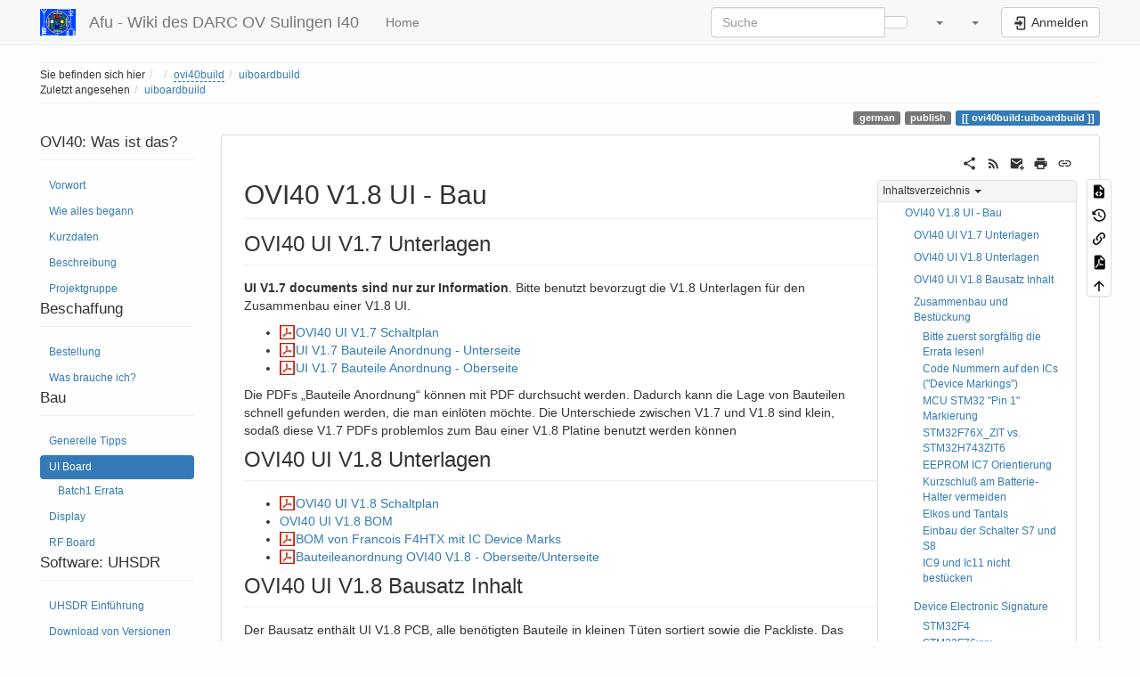

--- FILE ---
content_type: text/html; charset=utf-8
request_url: https://www.amateurfunk-sulingen.de/wiki/doku.php?id=ovi40build:uiboardbuild
body_size: 77363
content:
<!DOCTYPE html>
<html xmlns="http://www.w3.org/1999/xhtml" lang="de" dir="ltr" class="no-js">
<head>
    <meta charset="UTF-8" />
    <title>ovi40build:uiboardbuild [Afu - Wiki des DARC OV Sulingen I40]</title>
    <script>(function(H){H.className=H.className.replace(/\bno-js\b/,'js')})(document.documentElement)</script>
    <meta name="viewport" content="width=device-width,initial-scale=1" />
    <link rel="shortcut icon" href="/wiki/lib/tpl/bootstrap3/images/favicon.ico" />
<link rel="apple-touch-icon" href="/wiki/lib/tpl/bootstrap3/images/apple-touch-icon.png" />
<meta name="generator" content="DokuWiki"/>
<meta name="robots" content="index,follow"/>
<meta name="keywords" content="german,publish"/>
<link rel="search" type="application/opensearchdescription+xml" href="/wiki/lib/exe/opensearch.php" title="Afu - Wiki des DARC OV Sulingen I40"/>
<link rel="start" href="/wiki/"/>
<link rel="contents" href="/wiki/doku.php?id=ovi40build:uiboardbuild&amp;do=index" title="Übersicht"/>
<link rel="manifest" href="/wiki/lib/exe/manifest.php" crossorigin="use-credentials"/>
<link rel="alternate" type="application/rss+xml" title="Letzte Änderungen" href="/wiki/feed.php"/>
<link rel="alternate" type="application/rss+xml" title="Aktueller Namensraum" href="/wiki/feed.php?mode=list&amp;ns=ovi40build"/>
<link rel="alternate" type="text/html" title="HTML Klartext" href="/wiki/doku.php?do=export_xhtml&amp;id=ovi40build:uiboardbuild"/>
<link rel="alternate" type="text/plain" title="Wiki Markup" href="/wiki/doku.php?do=export_raw&amp;id=ovi40build:uiboardbuild"/>
<link rel="canonical" href="https://www.amateurfunk-sulingen.de/wiki/doku.php?id=ovi40build:uiboardbuild"/>
<link rel="stylesheet" href="/wiki/lib/exe/css.php?t=bootstrap3&amp;tseed=eed2c3daf6036f624ef977ec194f8fce"/>
<link rel="alternate" hreflang="en" href="https://www.amateurfunk-sulingen.de/wiki/doku.php?id=en:ovi40build:uiboardbuild"/>
<link rel="alternate" hreflang="fr" href="https://www.amateurfunk-sulingen.de/wiki/doku.php?id=fr:ovi40build:uiboardbuild"/>
<link rel="alternate" hreflang="x-default" href="https://www.amateurfunk-sulingen.de/wiki/doku.php?id=ovi40build:uiboardbuild"/>
<script >var NS='ovi40build';var JSINFO = {"confirm_delete":"Sind Sie sicher, dass Sie diese Seite l\u00f6schen wollen?","doku_base":"\/wiki\/","cg_rev":"","dw_version":56.200000000000003,"chrome_version":131,"hide_captcha_error":"none","ckg_dbl_click":"","ckg_canonical":0,"doku_url":"https:\/\/www.amateurfunk-sulingen.de\/wiki\/","has_tags":"Tag","has_wrap":"Wrap","wrapDiv":"WRAP","wrapSpan":"wrap","ckgEdPaste":"off","rel_links":0,"ckg_template":"bootstrap3","htmlok":0,"isadmin":0,"isauth":0,"move_renameokay":false,"move_allowrename":false,"plugins":{"vshare":{"youtube":"youtube\\.com\/.*[&?]v=([a-z0-9_\\-]+)","vimeo":"vimeo\\.com\\\/(\\d+)","slideshare":"slideshare.*id=(\\d+)","dailymotion":"dailymotion\\.com\/video\/([a-z0-9]+)","archiveorg":"archive\\.org\/(?:embed|details)\/([a-zA-Z0-9_\\-]+)","soundcloud":"soundcloud\\.com\/([\\w-]+\/[\\w-]+)","niconico":"nicovideo\\.jp\/watch\/(sm[0-9]+)","bitchute":"bitchute\\.com\\\/video\\\/([a-zA-Z0-9_\\-]+)","coub":"coub\\.com\\\/view\\\/([a-zA-Z0-9_\\-]+)","odysee":"odysee\\.com\/\\$\/(?:embed|download)\/([-%_?=\/a-zA-Z0-9]+)","youku":"v\\.youku\\.com\/v_show\/id_([0-9A-Za-z=]+)\\.html","bilibili":"bilibili\\.com\\\/video\\\/(BV[0-9A-Za-z]+)","msoffice":"(?:office\\.com.*[&?]videoid=([a-z0-9\\-]+))","msstream":"microsoftstream\\.com\\\/video\\\/([a-f0-9\\-]{36})","rutube":"rutube\\.ru\\\/video\\\/([a-z0-9]+)\\\/","gdrive":"drive\\.google\\.com\\\/file\\\/d\\\/([a-zA-Z0-9_-]+)\/"}},"bootstrap3":{"mode":"show","toc":[],"config":{"collapsibleSections":0,"fixedTopNavbar":1,"showSemanticPopup":0,"sidebarOnNavbar":1,"tagsOnTop":1,"tocAffix":1,"tocCollapseOnScroll":0,"tocCollapsed":0,"tocLayout":"default","useAnchorJS":1,"useAlternativeToolbarIcons":1,"disableSearchSuggest":0}},"id":"ovi40build:uiboardbuild","namespace":"ovi40build","ACT":"show","useHeadingNavigation":0,"useHeadingContent":0};(function(H){H.className=H.className.replace(/\bno-js\b/,'js')})(document.documentElement);</script>
<script src="/wiki/lib/exe/jquery.php?tseed=8faf3dc90234d51a499f4f428a0eae43" defer="defer"></script>
<script src="/wiki/lib/exe/js.php?t=bootstrap3&amp;tseed=eed2c3daf6036f624ef977ec194f8fce&amp;lang=de" defer="defer"></script>
<script type="text/javascript" charset="utf-8" src="/wiki/lib/plugins/ckgedit/scripts/mediamgr.js" defer="defer"></script>
<script type="text/javascript" charset="utf-8">NS = "ovi40build";var toolbar = [{"type":"format","title":"Fetter Text","icon":"bold.png","key":"b","open":"**","close":"**","block":false},{"type":"format","title":"Kursiver Text","icon":"italic.png","key":"i","open":"\/\/","close":"\/\/","block":false},{"type":"format","title":"Unterstrichener Text","icon":"underline.png","key":"u","open":"__","close":"__","block":false},{"type":"format","title":"Code Text","icon":"mono.png","key":"m","open":"''","close":"''","block":false},{"type":"format","title":"Durchgestrichener Text","icon":"strike.png","key":"d","open":"<del>","close":"<\/del>","block":false},{"type":"autohead","title":"Gleichzeilige \u00dcberschrift","icon":"hequal.png","key":"8","text":"\u00dcberschrift","mod":0,"block":true},{"type":"autohead","title":"Untere \u00dcberschrift","icon":"hminus.png","key":"9","text":"\u00dcberschrift","mod":1,"block":true},{"type":"autohead","title":"Obere \u00dcberschrift","icon":"hplus.png","key":"0","text":"\u00dcberschrift","mod":-1,"block":true},{"type":"picker","title":"W\u00e4hle die \u00dcberschrift","icon":"h.png","class":"pk_hl","list":[{"type":"format","title":"Level 1 \u00dcberschrift","icon":"h1.png","key":"1","open":"====== ","close":" ======\\n"},{"type":"format","title":"Level 2 \u00dcberschrift","icon":"h2.png","key":"2","open":"===== ","close":" =====\\n"},{"type":"format","title":"Level 3 \u00dcberschrift","icon":"h3.png","key":"3","open":"==== ","close":" ====\\n"},{"type":"format","title":"Level 4 \u00dcberschrift","icon":"h4.png","key":"4","open":"=== ","close":" ===\\n"},{"type":"format","title":"Level 5 \u00dcberschrift","icon":"h5.png","key":"5","open":"== ","close":" ==\\n"}],"block":true},{"type":"format","title":"Externer Link","icon":"linkextern.png","open":"[[","close":"]]","sample":"http:\/\/example.com|Externer Link","block":false},{"type":"formatln","title":"Nummerierter Listenpunkt","icon":"ol.png","open":"  - ","close":"","key":"-","block":true},{"type":"formatln","title":"Listenpunkt","icon":"ul.png","open":"  * ","close":"","key":".","block":true},{"type":"insert","title":"Horizontale Linie","icon":"hr.png","insert":"\\n----\\n","block":true},{"type":"picker","title":"Smileys","icon":"smiley.png","list":{"8-)":"cool.svg","8-O":"eek.svg","8-o":"eek.svg",":-(":"sad.svg",":-)":"smile.svg","=)":"smile2.svg",":-\/":"doubt.svg",":-\\":"doubt2.svg",":-?":"confused.svg",":-D":"biggrin.svg",":-P":"razz.svg",":-o":"surprised.svg",":-O":"surprised.svg",":-x":"silenced.svg",":-X":"silenced.svg",":-|":"neutral.svg",";-)":"wink.svg","m(":"facepalm.svg","^_^":"fun.svg",":?:":"question.svg",":!:":"exclaim.svg","LOL":"lol.svg","FIXME":"fixme.svg","DELETEME":"deleteme.svg"},"icobase":"smileys","block":false},{"type":"picker","title":"Sonderzeichen","icon":"chars.png","list":["\u00c0","\u00e0","\u00c1","\u00e1","\u00c2","\u00e2","\u00c3","\u00e3","\u00c4","\u00e4","\u01cd","\u01ce","\u0102","\u0103","\u00c5","\u00e5","\u0100","\u0101","\u0104","\u0105","\u00c6","\u00e6","\u0106","\u0107","\u00c7","\u00e7","\u010c","\u010d","\u0108","\u0109","\u010a","\u010b","\u00d0","\u0111","\u00f0","\u010e","\u010f","\u00c8","\u00e8","\u00c9","\u00e9","\u00ca","\u00ea","\u00cb","\u00eb","\u011a","\u011b","\u0112","\u0113","\u0116","\u0117","\u0118","\u0119","\u0122","\u0123","\u011c","\u011d","\u011e","\u011f","\u0120","\u0121","\u0124","\u0125","\u00cc","\u00ec","\u00cd","\u00ed","\u00ce","\u00ee","\u00cf","\u00ef","\u01cf","\u01d0","\u012a","\u012b","\u0130","\u0131","\u012e","\u012f","\u0134","\u0135","\u0136","\u0137","\u0139","\u013a","\u013b","\u013c","\u013d","\u013e","\u0141","\u0142","\u013f","\u0140","\u0143","\u0144","\u00d1","\u00f1","\u0145","\u0146","\u0147","\u0148","\u00d2","\u00f2","\u00d3","\u00f3","\u00d4","\u00f4","\u00d5","\u00f5","\u00d6","\u00f6","\u01d1","\u01d2","\u014c","\u014d","\u0150","\u0151","\u0152","\u0153","\u00d8","\u00f8","\u0154","\u0155","\u0156","\u0157","\u0158","\u0159","\u015a","\u015b","\u015e","\u015f","\u0160","\u0161","\u015c","\u015d","\u0162","\u0163","\u0164","\u0165","\u00d9","\u00f9","\u00da","\u00fa","\u00db","\u00fb","\u00dc","\u00fc","\u01d3","\u01d4","\u016c","\u016d","\u016a","\u016b","\u016e","\u016f","\u01d6","\u01d8","\u01da","\u01dc","\u0172","\u0173","\u0170","\u0171","\u0174","\u0175","\u00dd","\u00fd","\u0178","\u00ff","\u0176","\u0177","\u0179","\u017a","\u017d","\u017e","\u017b","\u017c","\u00de","\u00fe","\u00df","\u0126","\u0127","\u00bf","\u00a1","\u00a2","\u00a3","\u00a4","\u00a5","\u20ac","\u00a6","\u00a7","\u00aa","\u00ac","\u00af","\u00b0","\u00b1","\u00f7","\u2030","\u00bc","\u00bd","\u00be","\u00b9","\u00b2","\u00b3","\u00b5","\u00b6","\u2020","\u2021","\u00b7","\u2022","\u00ba","\u2200","\u2202","\u2203","\u018f","\u0259","\u2205","\u2207","\u2208","\u2209","\u220b","\u220f","\u2211","\u203e","\u2212","\u2217","\u00d7","\u2044","\u221a","\u221d","\u221e","\u2220","\u2227","\u2228","\u2229","\u222a","\u222b","\u2234","\u223c","\u2245","\u2248","\u2260","\u2261","\u2264","\u2265","\u2282","\u2283","\u2284","\u2286","\u2287","\u2295","\u2297","\u22a5","\u22c5","\u25ca","\u2118","\u2111","\u211c","\u2135","\u2660","\u2663","\u2665","\u2666","\u03b1","\u03b2","\u0393","\u03b3","\u0394","\u03b4","\u03b5","\u03b6","\u03b7","\u0398","\u03b8","\u03b9","\u03ba","\u039b","\u03bb","\u03bc","\u039e","\u03be","\u03a0","\u03c0","\u03c1","\u03a3","\u03c3","\u03a4","\u03c4","\u03c5","\u03a6","\u03c6","\u03c7","\u03a8","\u03c8","\u03a9","\u03c9","\u2605","\u2606","\u260e","\u261a","\u261b","\u261c","\u261d","\u261e","\u261f","\u2639","\u263a","\u2714","\u2718","\u201e","\u201c","\u201d","\u201a","\u2018","\u2019","\u00ab","\u00bb","\u2039","\u203a","\u2014","\u2013","\u2026","\u2190","\u2191","\u2192","\u2193","\u2194","\u21d0","\u21d1","\u21d2","\u21d3","\u21d4","\u00a9","\u2122","\u00ae","\u2032","\u2033","[","]","{","}","~","(",")","%","\u00a7","$","#","|","@"],"block":false},{"type":"picker","title":"Bootnote","icon":"..\/..\/plugins\/bootnote\/images\/note.png","list":[{"type":"format","title":"normal","icon":"..\/..\/plugins\/bootnote\/images\/normal.png","open":"<bootnote>","close":"<\/bootnote>","sample":"MY_NOTE"},{"type":"format","title":"question","icon":"..\/..\/plugins\/bootnote\/images\/question.png","open":"<bootnote question>","close":"<\/bootnote>","sample":"MY_NOTE"},{"type":"format","title":"learn","icon":"..\/..\/plugins\/bootnote\/images\/learn.png","open":"<bootnote learn>","close":"<\/bootnote>","sample":"MY_NOTE"},{"type":"format","title":"web","icon":"..\/..\/plugins\/bootnote\/images\/web.png","open":"<bootnote web>","close":"<\/bootnote>","sample":"MY_NOTE"},{"type":"format","title":"warning","icon":"..\/..\/plugins\/bootnote\/images\/warning.png","open":"<bootnote warning>","close":"<\/bootnote>","sample":"MY_NOTE"},{"type":"format","title":"critical","icon":"..\/..\/plugins\/bootnote\/images\/critical.png","open":"<bootnote critical>","close":"<\/bootnote>","sample":"MY_NOTE"}]},{"type":"picker","title":"Wrap-Plugin","icon":"..\/..\/plugins\/wrap\/images\/toolbar\/picker.png","list":[{"type":"format","title":"Spalten","icon":"..\/..\/plugins\/wrap\/images\/toolbar\/column.png","open":"<WRAP group>\\n<WRAP half column>\\n","close":"\\n<\/WRAP>\\n\\n<WRAP half column>\\n\\n<\/WRAP>\\n<\/WRAP>\\n"},{"type":"format","title":"einfache zentrierte Box","icon":"..\/..\/plugins\/wrap\/images\/toolbar\/box.png","open":"<WRAP center round box 60%>\\n","close":"\\n<\/WRAP>\\n"},{"type":"format","title":"Info-Box","icon":"..\/..\/plugins\/wrap\/images\/note\/16\/info.png","open":"<WRAP center round info 60%>\\n","close":"\\n<\/WRAP>\\n"},{"type":"format","title":"Tip-Box","icon":"..\/..\/plugins\/wrap\/images\/note\/16\/tip.png","open":"<WRAP center round tip 60%>\\n","close":"\\n<\/WRAP>\\n"},{"type":"format","title":"Wichtig-Box","icon":"..\/..\/plugins\/wrap\/images\/note\/16\/important.png","open":"<WRAP center round important 60%>\\n","close":"\\n<\/WRAP>\\n"},{"type":"format","title":"Warn-Box","icon":"..\/..\/plugins\/wrap\/images\/note\/16\/alert.png","open":"<WRAP center round alert 60%>\\n","close":"\\n<\/WRAP>\\n"},{"type":"format","title":"Hilfe-Box","icon":"..\/..\/plugins\/wrap\/images\/note\/16\/help.png","open":"<WRAP center round help 60%>\\n","close":"\\n<\/WRAP>\\n"},{"type":"format","title":"Download-Box","icon":"..\/..\/plugins\/wrap\/images\/note\/16\/download.png","open":"<WRAP center round download 60%>\\n","close":"\\n<\/WRAP>\\n"},{"type":"format","title":"Zu-Erledigen-Box","icon":"..\/..\/plugins\/wrap\/images\/note\/16\/todo.png","open":"<WRAP center round todo 60%>\\n","close":"\\n<\/WRAP>\\n"},{"type":"insert","title":"Floats beseitigen","icon":"..\/..\/plugins\/wrap\/images\/toolbar\/clear.png","insert":"<WRAP clear\/>\\n"},{"type":"format","title":"wichtig","icon":"..\/..\/plugins\/wrap\/images\/toolbar\/em.png","open":"<wrap em>","close":"<\/wrap>"},{"type":"format","title":"markieren","icon":"..\/..\/plugins\/wrap\/images\/toolbar\/hi.png","open":"<wrap hi>","close":"<\/wrap>"},{"type":"format","title":"weniger wichtig","icon":"..\/..\/plugins\/wrap\/images\/toolbar\/lo.png","open":"<wrap lo>","close":"<\/wrap>"}]}];
</script>
<style type="text/css">@media screen { body { margin-top: 65px; }  #dw__toc.affix { top: 55px; position: fixed !important; } }</style>

    <script type="text/javascript">
    //<![CDATA[ 
    function LoadScript( url )
    {
     document.write( '<scr' + 'ipt type="text/javascript" src="' + url + '"><\/scr' + 'ipt>' ) ;        

    }
   function LoadScriptDefer( url )
    {
     document.write( '<scr' + 'ipt type="text/javascript" src="' + url + '" defer><\/scr' + 'ipt>' ) ;        

    }
//]]> 

 </script>
     <!--[if lt IE 9]>
    <script type="text/javascript" src="https://oss.maxcdn.com/html5shiv/3.7.2/html5shiv.min.js"></script>
    <script type="text/javascript" src="https://oss.maxcdn.com/respond/1.4.2/respond.min.js"></script>
    <![endif]-->
</head>
<body class="default dokuwiki mode_show tpl_bootstrap3 dw-page-on-panel dw-fluid-container" data-page-id="ovi40build:uiboardbuild"><div class="dokuwiki">
    <header id="dokuwiki__header" class="dw-container dokuwiki container-fluid mx-5">
    <!-- navbar -->
<nav id="dw__navbar" class="navbar navbar-fixed-top navbar-default" role="navigation">

    <div class="dw-container container-fluid mx-5">

        <div class="navbar-header">

            <button class="navbar-toggle" type="button" data-toggle="collapse" data-target=".navbar-collapse">
                <span class="icon-bar"></span>
                <span class="icon-bar"></span>
                <span class="icon-bar"></span>
            </button>

            <a class="navbar-brand d-flex align-items-center" href="/wiki/doku.php?id=start" accesskey="h" title="Afu - Wiki des DARC OV Sulingen I40"><img id="dw__logo" class="pull-left h-100 mr-4" alt="Afu - Wiki des DARC OV Sulingen I40" src="/wiki/lib/exe/fetch.php?media=wiki:logo.png" /><div class="pull-right"><div id="dw__title">Afu - Wiki des DARC OV Sulingen I40</div></div></a>
        </div>

        <div class="collapse navbar-collapse">

                        <ul class="nav navbar-nav">
                <li>
                    <a href="/wiki/doku.php?id=start" ><span class="iconify"  data-icon="mdi:home"></span> Home</a>                </li>
            </ul>
            
            
            <div class="navbar-right" id="dw__navbar_items">

                <!-- navbar-searchform -->
<form action="/wiki/doku.php?id=ovi40build:uiboardbuild" accept-charset="utf-8" class="navbar-form navbar-left search" id="dw__search" method="get" role="search">
    <div class="input-group">
        <input id="qsearch" autocomplete="off" type="search" placeholder="Suche" value="" accesskey="f" name="q" class="form-control" title="[F]" />
        <div class="input-group-btn">
            <button  class="btn btn-default" type="submit" title="Suche">
                <span class="iconify"  data-icon="mdi:magnify"></span>            </button>
        </div>

    </div>
    <input type="hidden" name="do" value="search" />
</form>
<!-- /navbar-searchform -->
<!-- tools-menu -->
<ul class="nav navbar-nav dw-action-icon" id="dw__tools">

    
    <li class="dropdown">

        <a href="" class="dropdown-toggle" data-target="#" data-toggle="dropdown" title="" role="button" aria-haspopup="true" aria-expanded="false">
            <span class="iconify"  data-icon="mdi:wrench"></span> <span class="hidden-lg hidden-md hidden-sm">Werkzeuge</span> <span class="caret"></span>
        </a>

        <ul class="dropdown-menu tools" role="menu">
            
            <li class="dropdown-header">
                <span class="iconify"  data-icon="mdi:account"></span> Benutzer-Werkzeuge            </li>

            <li class="action"><a href="/wiki/doku.php?id=ovi40build:uiboardbuild&amp;do=login&amp;sectok=" title="Anmelden" rel="nofollow" class="menuitem login"><svg xmlns="http://www.w3.org/2000/svg" width="24" height="24" viewBox="0 0 24 24"><path d="M10 17.25V14H3v-4h7V6.75L15.25 12 10 17.25M8 2h9a2 2 0 0 1 2 2v16a2 2 0 0 1-2 2H8a2 2 0 0 1-2-2v-4h2v4h9V4H8v4H6V4a2 2 0 0 1 2-2z"/></svg><span>Anmelden</span></a></li>
                        <li class="divider" role="separator"></li>
            
        
            <li class="dropdown-header">
                <span class="iconify"  data-icon="mdi:toolbox"></span> Webseiten-Werkzeuge            </li>

            <li class="action"><a href="/wiki/doku.php?id=ovi40build:uiboardbuild&amp;do=recent" title="Letzte Änderungen [r]" rel="nofollow" accesskey="r" class="menuitem recent"><svg xmlns="http://www.w3.org/2000/svg" width="24" height="24" viewBox="0 0 24 24"><path d="M15 13h1.5v2.82l2.44 1.41-.75 1.3L15 16.69V13m4-5H5v11h4.67c-.43-.91-.67-1.93-.67-3a7 7 0 0 1 7-7c1.07 0 2.09.24 3 .67V8M5 21a2 2 0 0 1-2-2V5c0-1.11.89-2 2-2h1V1h2v2h8V1h2v2h1a2 2 0 0 1 2 2v6.1c1.24 1.26 2 2.99 2 4.9a7 7 0 0 1-7 7c-1.91 0-3.64-.76-4.9-2H5m11-9.85A4.85 4.85 0 0 0 11.15 16c0 2.68 2.17 4.85 4.85 4.85A4.85 4.85 0 0 0 20.85 16c0-2.68-2.17-4.85-4.85-4.85z"/></svg><span>Letzte Änderungen</span></a></li><li class="action"><a href="/wiki/doku.php?id=ovi40build:uiboardbuild&amp;do=media&amp;ns=ovi40build" title="Medien-Manager" rel="nofollow" class="menuitem media"><svg xmlns="http://www.w3.org/2000/svg" width="24" height="24" viewBox="0 0 24 24"><path d="M7 15l4.5-6 3.5 4.5 2.5-3L21 15m1-11h-8l-2-2H6a2 2 0 0 0-2 2v12a2 2 0 0 0 2 2h16a2 2 0 0 0 2-2V6a2 2 0 0 0-2-2M2 6H0v14a2 2 0 0 0 2 2h18v-2H2V6z"/></svg><span>Medien-Manager</span></a></li><li class="action"><a href="/wiki/doku.php?id=ovi40build:uiboardbuild&amp;do=index" title="Übersicht [x]" rel="nofollow" accesskey="x" class="menuitem index"><svg xmlns="http://www.w3.org/2000/svg" width="24" height="24" viewBox="0 0 24 24"><path d="M3 3h6v4H3V3m12 7h6v4h-6v-4m0 7h6v4h-6v-4m-2-4H7v5h6v2H5V9h2v2h6v2z"/></svg><span>Übersicht</span></a></li>
                        <li class="divider" role="separator"></li>
            
        
            <li class="dropdown-header">
                <span class="iconify"  data-icon="mdi:file-document-outline"></span> Seiten-Werkzeuge            </li>

            <li class="action"><a href="/wiki/doku.php?id=ovi40build:uiboardbuild&amp;do=edit" title="Quelltext anzeigen [v]" rel="nofollow" accesskey="v" class="menuitem source"><svg xmlns="http://www.w3.org/2000/svg" width="24" height="24" viewBox="0 0 24 24"><path d="M13 9h5.5L13 3.5V9M6 2h8l6 6v12a2 2 0 0 1-2 2H6a2 2 0 0 1-2-2V4c0-1.11.89-2 2-2m.12 13.5l3.74 3.74 1.42-1.41-2.33-2.33 2.33-2.33-1.42-1.41-3.74 3.74m11.16 0l-3.74-3.74-1.42 1.41 2.33 2.33-2.33 2.33 1.42 1.41 3.74-3.74z"/></svg><span>Quelltext anzeigen</span></a></li><li class="action"><a href="/wiki/doku.php?id=ovi40build:uiboardbuild&amp;do=revisions" title="Ältere Versionen [o]" rel="nofollow" accesskey="o" class="menuitem revs"><svg xmlns="http://www.w3.org/2000/svg" width="24" height="24" viewBox="0 0 24 24"><path d="M11 7v5.11l4.71 2.79.79-1.28-4-2.37V7m0-5C8.97 2 5.91 3.92 4.27 6.77L2 4.5V11h6.5L5.75 8.25C6.96 5.73 9.5 4 12.5 4a7.5 7.5 0 0 1 7.5 7.5 7.5 7.5 0 0 1-7.5 7.5c-3.27 0-6.03-2.09-7.06-5h-2.1c1.1 4.03 4.77 7 9.16 7 5.24 0 9.5-4.25 9.5-9.5A9.5 9.5 0 0 0 12.5 2z"/></svg><span>Ältere Versionen</span></a></li><li class="action"><a href="/wiki/doku.php?id=ovi40build:uiboardbuild&amp;do=backlink" title="Links hierher" rel="nofollow" class="menuitem backlink"><svg xmlns="http://www.w3.org/2000/svg" width="24" height="24" viewBox="0 0 24 24"><path d="M10.59 13.41c.41.39.41 1.03 0 1.42-.39.39-1.03.39-1.42 0a5.003 5.003 0 0 1 0-7.07l3.54-3.54a5.003 5.003 0 0 1 7.07 0 5.003 5.003 0 0 1 0 7.07l-1.49 1.49c.01-.82-.12-1.64-.4-2.42l.47-.48a2.982 2.982 0 0 0 0-4.24 2.982 2.982 0 0 0-4.24 0l-3.53 3.53a2.982 2.982 0 0 0 0 4.24m2.82-4.24c.39-.39 1.03-.39 1.42 0a5.003 5.003 0 0 1 0 7.07l-3.54 3.54a5.003 5.003 0 0 1-7.07 0 5.003 5.003 0 0 1 0-7.07l1.49-1.49c-.01.82.12 1.64.4 2.43l-.47.47a2.982 2.982 0 0 0 0 4.24 2.982 2.982 0 0 0 4.24 0l3.53-3.53a2.982 2.982 0 0 0 0-4.24.973.973 0 0 1 0-1.42z"/></svg><span>Links hierher</span></a></li><li class="action"><a href="/wiki/doku.php?id=ovi40build:uiboardbuild&amp;do=export_pdf" title="PDF exportieren" rel="nofollow" class="menuitem export_pdf"><svg xmlns="http://www.w3.org/2000/svg" width="24" height="24" viewBox="0 0 24 24"><path d="M14 9h5.5L14 3.5V9M7 2h8l6 6v12a2 2 0 0 1-2 2H7a2 2 0 0 1-2-2V4a2 2 0 0 1 2-2m4.93 10.44c.41.9.93 1.64 1.53 2.15l.41.32c-.87.16-2.07.44-3.34.93l-.11.04.5-1.04c.45-.87.78-1.66 1.01-2.4m6.48 3.81c.18-.18.27-.41.28-.66.03-.2-.02-.39-.12-.55-.29-.47-1.04-.69-2.28-.69l-1.29.07-.87-.58c-.63-.52-1.2-1.43-1.6-2.56l.04-.14c.33-1.33.64-2.94-.02-3.6a.853.853 0 0 0-.61-.24h-.24c-.37 0-.7.39-.79.77-.37 1.33-.15 2.06.22 3.27v.01c-.25.88-.57 1.9-1.08 2.93l-.96 1.8-.89.49c-1.2.75-1.77 1.59-1.88 2.12-.04.19-.02.36.05.54l.03.05.48.31.44.11c.81 0 1.73-.95 2.97-3.07l.18-.07c1.03-.33 2.31-.56 4.03-.75 1.03.51 2.24.74 3 .74.44 0 .74-.11.91-.3m-.41-.71l.09.11c-.01.1-.04.11-.09.13h-.04l-.19.02c-.46 0-1.17-.19-1.9-.51.09-.1.13-.1.23-.1 1.4 0 1.8.25 1.9.35M8.83 17c-.65 1.19-1.24 1.85-1.69 2 .05-.38.5-1.04 1.21-1.69l.48-.31m3.02-6.91c-.23-.9-.24-1.63-.07-2.05l.07-.12.15.05c.17.24.19.56.09 1.1l-.03.16-.16.82-.05.04z"/></svg><span>PDF exportieren</span></a></li><li class="action"><a href="#dokuwiki__top" title="Nach oben [t]" rel="nofollow" accesskey="t" class="menuitem top"><svg xmlns="http://www.w3.org/2000/svg" width="24" height="24" viewBox="0 0 24 24"><path d="M13 20h-2V8l-5.5 5.5-1.42-1.42L12 4.16l7.92 7.92-1.42 1.42L13 8v12z"/></svg><span>Nach oben</span></a></li>
            
                </ul>
    </li>

    
</ul>
<!-- /tools-menu -->
<!-- translation -->
<ul class="nav navbar-nav" id="dw__translation">
    <li class="dropdown">
        <a href="" class="dropdown-toggle" data-target="#" data-toggle="dropdown" title="Übersetzungen dieser Seite" role="button" aria-haspopup="true" aria-expanded="false">
            <span class="iconify"  data-icon="mdi:flag"></span> <span class="hidden-lg hidden-md hidden-sm">Übersetzungen dieser Seite</span><span class="caret"></span>
        </a>
        <ul class="dropdown-menu" role="menu">

                        <li class="dropdown-header hidden-xs hidden-sm">
                <span class="iconify"  data-icon="mdi:flag"></span>Übersetzungen dieser Seite <sup><a href="/wiki/doku.php?id=ovi40build:explainmanualtranslation" class="wikilink2" title="ovi40build:explainmanualtranslation" rel="nofollow" data-wiki-id="ovi40build:explainmanualtranslation">?</a></sup>                        </li>

            <li class="menuitem"><a href="/wiki/doku.php?id=ovi40build:uiboardbuild" class="wikilink1" title="Deutsch">Deutsch (de)</a></li><li class="menuitem"><a href="/wiki/doku.php?id=en:ovi40build:uiboardbuild" class="wikilink1" title="English">English (en)</a></li><li class="menuitem"><a href="/wiki/doku.php?id=es:ovi40build:uiboardbuild" class="wikilink2" title="Español">Español (es)</a></li><li class="menuitem"><a href="/wiki/doku.php?id=fr:ovi40build:uiboardbuild" class="wikilink1" title="Français">Français (fr)</a></li><li class="menuitem"><a href="/wiki/doku.php?id=it:ovi40build:uiboardbuild" class="wikilink2" title="Italiano">Italiano (it)</a></li><li class="menuitem"><a href="/wiki/doku.php?id=pl:ovi40build:uiboardbuild" class="wikilink2" title="Polski">Polski (pl)</a></li>
        </ul>
    </li>
</ul>
<!-- /translation -->

                <ul class="nav navbar-nav">

                    
                                        <li>
                        <span class="dw__actions dw-action-icon">
                        <a href="/wiki/doku.php?id=ovi40build:uiboardbuild&amp;do=login&amp;sectok=" title="Anmelden" rel="nofollow" class="menuitem login btn btn-default navbar-btn"><svg xmlns="http://www.w3.org/2000/svg" width="24" height="24" viewBox="0 0 24 24"><path d="M10 17.25V14H3v-4h7V6.75L15.25 12 10 17.25M8 2h9a2 2 0 0 1 2 2v16a2 2 0 0 1-2 2H8a2 2 0 0 1-2-2v-4h2v4h9V4H8v4H6V4a2 2 0 0 1 2-2z"/></svg><span class=""> Anmelden</span></a>                        </span>
                    </li>
                    
                </ul>

                
                
            </div>

        </div>
    </div>
</nav>
<!-- navbar -->
    </header>

    <a name="dokuwiki__top" id="dokuwiki__top"></a>

    <main role="main" class="dw-container pb-5 dokuwiki container-fluid mx-5">

        <div id="dokuwiki__pageheader">

            
            <!-- breadcrumbs -->
<nav id="dw__breadcrumbs" class="small">

    <hr/>

        <div class="dw__youarehere">
        <ol class="breadcrumb" itemscope itemtype="http://schema.org/BreadcrumbList"><li>Sie befinden sich hier</li><li itemprop="itemListElement" itemscope itemtype="http://schema.org/ListItem"><a href="/wiki/doku.php?id=start"   itemprop="item"  title="start"><span itemprop="name"><span class="iconify"  data-icon="mdi:home"></span><span class="sr-only">Home</span></span></a><meta itemprop="position" content="1" /></li><li itemprop="itemListElement" itemscope itemtype="http://schema.org/ListItem"><span itemprop="name"><a itemprop="item"  href="/wiki/doku.php?id=ovi40build:start" class="wikilink2" title="ovi40build:start" rel="nofollow" >ovi40build</a></span><meta itemprop="position" content="2" /></li><li class="active" itemprop="itemListElement" itemscope itemtype="http://schema.org/ListItem"><span itemprop="name"><a itemprop="item" href="/wiki/doku.php?id=ovi40build:uiboardbuild" class="wikilink1" title="ovi40build:uiboardbuild" >uiboardbuild</a></span><meta itemprop="position" content="3" /></li></ol>    </div>
    
        <div class="dw__breadcrumbs hidden-print">
        <ol class="breadcrumb"><li>Zuletzt angesehen</li><li class="active"><a href="/wiki/doku.php?id=ovi40build:uiboardbuild"  title="ovi40build:uiboardbuild">uiboardbuild</a></li></ol>    </div>
    
    <hr/>

</nav>
<!-- /breadcrumbs -->

            <p class="text-right">
                <a href="/wiki/doku.php?id=tag:german&amp;do=showtag&amp;tag=german" class="wikilink1 tag label label-default mx-1" title="tag:german" rel="tag"><span class="iconify"  data-icon="mdi:tag-text-outline"></span> german</a><a href="/wiki/doku.php?id=tag:publish&amp;do=showtag&amp;tag=publish" class="wikilink1 tag label label-default mx-1" title="tag:publish" rel="tag"><span class="iconify"  data-icon="mdi:tag-text-outline"></span> publish</a><span class="pageId ml-1 label label-primary">ovi40build:uiboardbuild</span>            </p>

            <div id="dw__msgarea" class="small">
                            </div>

        </div>

        <div class="row">

            <!-- sidebar -->
<aside id="dokuwiki__aside" class="dw__sidebar col-sm-3 col-md-2 hidden-print">
    <div class="dw-sidebar-content">
        <div class="dw-sidebar-title hidden-lg hidden-md hidden-sm" data-toggle="collapse" data-target="#dokuwiki__aside .dw-sidebar-body">
            <span class="iconify"  data-icon="mdi:view-list"></span> OVI40: Was ist das?        </div>
        <div class="dw-sidebar-body collapse in small">
            <h3 class="sectionedit1 page-header pb-3 mb-4 mt-0 page-header" id="ovi40was_ist_das">OVI40: Was ist das?</h3>
<div class="level3">
<ul class="nav  nav-pills nav-stacked">
<li class="level1"> <a href="/wiki/doku.php?id=ovi40what:preface" class="wikilink1" title="ovi40what:preface" >Vorwort</a>
</li>
<li class="level1"> <a href="/wiki/doku.php?id=ovi40what:ovi40_history" class="wikilink1" title="ovi40what:ovi40_history" >Wie alles begann</a>
</li>
<li class="level1"> <a href="/wiki/doku.php?id=ovi40what:specs" class="wikilink1" title="ovi40what:specs" >Kurzdaten</a>
</li>
<li class="level1"> <a href="/wiki/doku.php?id=ovi40what:description" class="wikilink1" title="ovi40what:description" >Beschreibung</a>
</li>
<li class="level1"> <a href="/wiki/doku.php?id=ovi40what:projectgroup" class="wikilink1" title="ovi40what:projectgroup" >Projektgruppe</a>
</li>
</ul>

</div>
<!-- EDIT{&quot;target&quot;:&quot;section&quot;,&quot;name&quot;:&quot;OVI40: Was ist das?&quot;,&quot;hid&quot;:&quot;ovi40was_ist_das&quot;,&quot;codeblockOffset&quot;:0,&quot;secid&quot;:1,&quot;range&quot;:&quot;1-242&quot;} -->
<h3 class="sectionedit2 page-header pb-3 mb-4 mt-0 page-header" id="beschaffung">Beschaffung</h3>
<div class="level3">
<ul class="nav  nav-pills nav-stacked">
<li class="level1"> <a href="/wiki/doku.php?id=ovi40order:order" class="wikilink1" title="ovi40order:order" >Bestellung</a>
</li>
<li class="level1"> <a href="/wiki/doku.php?id=ovi40order:whatdoineed" class="wikilink1" title="ovi40order:whatdoineed" >Was brauche ich?</a>
</li>
</ul>

</div>
<!-- EDIT{&quot;target&quot;:&quot;section&quot;,&quot;name&quot;:&quot;Beschaffung&quot;,&quot;hid&quot;:&quot;beschaffung&quot;,&quot;codeblockOffset&quot;:0,&quot;secid&quot;:2,&quot;range&quot;:&quot;243-352&quot;} -->
<h3 class="sectionedit3 page-header pb-3 mb-4 mt-0 page-header" id="bau">Bau</h3>
<div class="level3">
<ul class="nav  nav-pills nav-stacked">
<li class="level1"> <a href="/wiki/doku.php?id=ovi40build:buildtips" class="wikilink1" title="ovi40build:buildtips" >Generelle Tipps</a>
</li>
<li class="level1 node active">  <a href="/wiki/doku.php?id=ovi40build:uiboardbuild" class="wikilink1" title="ovi40build:uiboardbuild" data-wiki-curid="true">UI Board</a>
<ul class="nav  nav-pills nav-stacked">
<li class="level3"> <a href="/wiki/doku.php?id=ovi40build:batch1uiboarderrata" class="wikilink1" title="ovi40build:batch1uiboarderrata" >Batch1 Errata</a>
</li>
</ul>
</li>
<li class="level1"> <a href="/wiki/doku.php?id=ovi40build:displaybuild" class="wikilink1" title="ovi40build:displaybuild" >Display</a>
</li>
<li class="level1"> <a href="/wiki/doku.php?id=ovi40build:rfboardbuild" class="wikilink1" title="ovi40build:rfboardbuild" >RF Board</a>
</li>
</ul>

</div>
<!-- EDIT{&quot;target&quot;:&quot;section&quot;,&quot;name&quot;:&quot;Bau&quot;,&quot;hid&quot;:&quot;bau&quot;,&quot;codeblockOffset&quot;:0,&quot;secid&quot;:3,&quot;range&quot;:&quot;353-598&quot;} -->
<h3 class="sectionedit4 page-header pb-3 mb-4 mt-0 page-header" id="softwareuhsdr">Software: UHSDR</h3>
<div class="level3">
<ul class="nav  nav-pills nav-stacked">
<li class="level1"> <a href="/wiki/doku.php?id=uhsdr:uhsdrintro" class="wikilink1" title="uhsdr:uhsdrintro" >UHSDR Einführung</a>
</li>
<li class="level1"> <a href="/wiki/doku.php?id=uhsdr:uhsdrdownload" class="wikilink1" title="uhsdr:uhsdrdownload" >Download von Versionen</a>
</li>
<li class="level1"> <a href="/wiki/doku.php?id=uhsdr:uhsdrbl" class="wikilink1" title="uhsdr:uhsdrbl" >UHSDR Bootloader</a>
</li>
<li class="level1"> <a href="/wiki/doku.php?id=uhsdr:uhsdrfw" class="wikilink1" title="uhsdr:uhsdrfw" >UHSDR Firmware</a>
</li>
<li class="level1"> <a href="/wiki/doku.php?id=uhsdr:uhsdrtroubleshooting" class="wikilink1" title="uhsdr:uhsdrtroubleshooting" >Fehlerbeseitigung</a>
</li>
<li class="level1"> <a href="/wiki/doku.php?id=uhsdr_dev:uhsdrbuild" class="wikilink1" title="uhsdr_dev:uhsdrbuild" >Compile, build, tool chain</a>
</li>
</ul>

</div>
<!-- EDIT{&quot;target&quot;:&quot;section&quot;,&quot;name&quot;:&quot;Software: UHSDR&quot;,&quot;hid&quot;:&quot;softwareuhsdr&quot;,&quot;codeblockOffset&quot;:0,&quot;secid&quot;:4,&quot;range&quot;:&quot;599-910&quot;} -->
<h3 class="sectionedit5 page-header pb-3 mb-4 mt-0 page-header" id="praktischer_betrieb">Praktischer Betrieb</h3>
<div class="level3">
<ul class="nav  nav-pills nav-stacked">
<li class="level1"> <a href="/wiki/doku.php?id=operations:uhsdrops" class="wikilink1" title="operations:uhsdrops" >UHSDR Bedienung</a>
</li>
</ul>

</div>
<!-- EDIT{&quot;target&quot;:&quot;section&quot;,&quot;name&quot;:&quot;Praktischer Betrieb&quot;,&quot;hid&quot;:&quot;praktischer_betrieb&quot;,&quot;codeblockOffset&quot;:0,&quot;secid&quot;:5,&quot;range&quot;:&quot;911-987&quot;} -->
<h3 class="sectionedit6 page-header pb-3 mb-4 mt-0 page-header" id="test_fehlersuche">Test &amp; Fehlersuche</h3>
<div class="level3">
<ul class="nav  nav-pills nav-stacked">
<li class="level1"> <a href="/wiki/doku.php?id=ovi40test:uiboardtest" class="wikilink1" title="ovi40test:uiboardtest" >UI Board</a>
</li>
<li class="level1"> <a href="/wiki/doku.php?id=ovi40test:displaytest" class="wikilink1" title="ovi40test:displaytest" >Display</a>
</li>
<li class="level1"> <a href="/wiki/doku.php?id=ovi40test:rfboardtest" class="wikilink1" title="ovi40test:rfboardtest" >RF Board</a>
</li>
<li class="level1"> <a href="/wiki/doku.php?id=ovi40test:help" class="wikilink1" title="ovi40test:help" >Hilfe und Support</a>
</li>
</ul>

</div>
<!-- EDIT{&quot;target&quot;:&quot;section&quot;,&quot;name&quot;:&quot;Test &amp; Fehlersuche&quot;,&quot;hid&quot;:&quot;test_fehlersuche&quot;,&quot;codeblockOffset&quot;:0,&quot;secid&quot;:6,&quot;range&quot;:&quot;988-1179&quot;} -->
<h3 class="sectionedit7 page-header pb-3 mb-4 mt-0 page-header" id="andere_ov_i40_wikis">Andere OV I40 Wikis</h3>
<div class="level3">
<ul class="nav  nav-pills nav-stacked">
<li class="level1"> <a href="/wiki/doku.php?id=projekte:mchf:start" class="wikilink1" title="projekte:mchf:start" >OV I40 mcHF Seiten</a>
</li>
<li class="level1"> <a href="/wiki/doku.php?id=amateurfunk-ag_der_carlprueterschule:start" class="wikilink1" title="amateurfunk-ag_der_carlprueterschule:start" >Amaterfunk AG der Carl Prüterschule</a>
</li>
<li class="level1"> <a href="/wiki/doku.php?id=linuximamateurfunk:start" class="wikilink1" title="linuximamateurfunk:start" >Linux im Amateurfunk</a>
</li>
</ul>

</div>
<!-- EDIT{&quot;target&quot;:&quot;section&quot;,&quot;name&quot;:&quot;Andere OV I40 Wikis&quot;,&quot;hid&quot;:&quot;andere_ov_i40_wikis&quot;,&quot;codeblockOffset&quot;:0,&quot;secid&quot;:7,&quot;range&quot;:&quot;1180-1403&quot;} -->
<h3 class="sectionedit8 page-header pb-3 mb-4 mt-0 page-header" id="wiki_-_wie_geht_das">Wiki - wie geht das?</h3>
<div class="level3">
<ul class="nav  nav-pills nav-stacked">
<li class="level1"> <a href="/wiki/doku.php?id=ovi40wiki:wikihowto" class="wikilink1" title="ovi40wiki:wikihowto" >OVI40 - wie geht das?</a>
</li>
<li class="level1"> <a href="/wiki/doku.php?id=ovi40wiki:wikitodo" class="wikilink1" title="ovi40wiki:wikitodo" >Zu tun</a>
</li>
<li class="level1"> <a href="/wiki/doku.php?id=ovi40wiki:wikichanges" class="wikilink1" title="ovi40wiki:wikichanges" >Letzte Änderungen</a>
</li>
<li class="level1"> <a href="/wiki/doku.php?id=ovi40wiki:pageoverview" class="wikilink1" title="ovi40wiki:pageoverview" >Seitenübersicht</a>
</li>
<li class="level1"> <a href="/wiki/doku.php?id=ovi40wiki:ovi40indexmenu" class="wikilink1" title="ovi40wiki:ovi40indexmenu" >Index Menü</a>
</li>
<li class="level1"> <a href="/wiki/doku.php?id=ovi40wiki:quickstats" class="wikilink1" title="ovi40wiki:quickstats" >Quick Stats</a>
</li>
</ul>

</div>
<!-- EDIT{&quot;target&quot;:&quot;section&quot;,&quot;name&quot;:&quot;Wiki - wie geht das?&quot;,&quot;hid&quot;:&quot;wiki_-_wie_geht_das&quot;,&quot;codeblockOffset&quot;:0,&quot;secid&quot;:8,&quot;range&quot;:&quot;1404-&quot;} -->        </div>
    </div>
</aside>
<!-- /sidebar -->

            <article id="dokuwiki__content" class="col-sm-9 col-md-10 " itemscope itemtype="http://schema.org/Article" itemref="dw__license">

                
<!-- page-tools -->
<nav id="dw__pagetools" class="hidden-print">
    <div class="tools panel panel-default">
        <ul class="nav nav-stacked nav-pills text-muted">
            <li class="action"><a href="/wiki/doku.php?id=ovi40build:uiboardbuild&amp;do=edit" title="Quelltext anzeigen [v]" rel="nofollow" accesskey="v" class="menuitem source"><svg xmlns="http://www.w3.org/2000/svg" width="24" height="24" viewBox="0 0 24 24"><path d="M13 9h5.5L13 3.5V9M6 2h8l6 6v12a2 2 0 0 1-2 2H6a2 2 0 0 1-2-2V4c0-1.11.89-2 2-2m.12 13.5l3.74 3.74 1.42-1.41-2.33-2.33 2.33-2.33-1.42-1.41-3.74 3.74m11.16 0l-3.74-3.74-1.42 1.41 2.33 2.33-2.33 2.33 1.42 1.41 3.74-3.74z"/></svg><span>Quelltext anzeigen</span></a></li><li class="action"><a href="/wiki/doku.php?id=ovi40build:uiboardbuild&amp;do=revisions" title="Ältere Versionen [o]" rel="nofollow" accesskey="o" class="menuitem revs"><svg xmlns="http://www.w3.org/2000/svg" width="24" height="24" viewBox="0 0 24 24"><path d="M11 7v5.11l4.71 2.79.79-1.28-4-2.37V7m0-5C8.97 2 5.91 3.92 4.27 6.77L2 4.5V11h6.5L5.75 8.25C6.96 5.73 9.5 4 12.5 4a7.5 7.5 0 0 1 7.5 7.5 7.5 7.5 0 0 1-7.5 7.5c-3.27 0-6.03-2.09-7.06-5h-2.1c1.1 4.03 4.77 7 9.16 7 5.24 0 9.5-4.25 9.5-9.5A9.5 9.5 0 0 0 12.5 2z"/></svg><span>Ältere Versionen</span></a></li><li class="action"><a href="/wiki/doku.php?id=ovi40build:uiboardbuild&amp;do=backlink" title="Links hierher" rel="nofollow" class="menuitem backlink"><svg xmlns="http://www.w3.org/2000/svg" width="24" height="24" viewBox="0 0 24 24"><path d="M10.59 13.41c.41.39.41 1.03 0 1.42-.39.39-1.03.39-1.42 0a5.003 5.003 0 0 1 0-7.07l3.54-3.54a5.003 5.003 0 0 1 7.07 0 5.003 5.003 0 0 1 0 7.07l-1.49 1.49c.01-.82-.12-1.64-.4-2.42l.47-.48a2.982 2.982 0 0 0 0-4.24 2.982 2.982 0 0 0-4.24 0l-3.53 3.53a2.982 2.982 0 0 0 0 4.24m2.82-4.24c.39-.39 1.03-.39 1.42 0a5.003 5.003 0 0 1 0 7.07l-3.54 3.54a5.003 5.003 0 0 1-7.07 0 5.003 5.003 0 0 1 0-7.07l1.49-1.49c-.01.82.12 1.64.4 2.43l-.47.47a2.982 2.982 0 0 0 0 4.24 2.982 2.982 0 0 0 4.24 0l3.53-3.53a2.982 2.982 0 0 0 0-4.24.973.973 0 0 1 0-1.42z"/></svg><span>Links hierher</span></a></li><li class="action"><a href="/wiki/doku.php?id=ovi40build:uiboardbuild&amp;do=export_pdf" title="PDF exportieren" rel="nofollow" class="menuitem export_pdf"><svg xmlns="http://www.w3.org/2000/svg" width="24" height="24" viewBox="0 0 24 24"><path d="M14 9h5.5L14 3.5V9M7 2h8l6 6v12a2 2 0 0 1-2 2H7a2 2 0 0 1-2-2V4a2 2 0 0 1 2-2m4.93 10.44c.41.9.93 1.64 1.53 2.15l.41.32c-.87.16-2.07.44-3.34.93l-.11.04.5-1.04c.45-.87.78-1.66 1.01-2.4m6.48 3.81c.18-.18.27-.41.28-.66.03-.2-.02-.39-.12-.55-.29-.47-1.04-.69-2.28-.69l-1.29.07-.87-.58c-.63-.52-1.2-1.43-1.6-2.56l.04-.14c.33-1.33.64-2.94-.02-3.6a.853.853 0 0 0-.61-.24h-.24c-.37 0-.7.39-.79.77-.37 1.33-.15 2.06.22 3.27v.01c-.25.88-.57 1.9-1.08 2.93l-.96 1.8-.89.49c-1.2.75-1.77 1.59-1.88 2.12-.04.19-.02.36.05.54l.03.05.48.31.44.11c.81 0 1.73-.95 2.97-3.07l.18-.07c1.03-.33 2.31-.56 4.03-.75 1.03.51 2.24.74 3 .74.44 0 .74-.11.91-.3m-.41-.71l.09.11c-.01.1-.04.11-.09.13h-.04l-.19.02c-.46 0-1.17-.19-1.9-.51.09-.1.13-.1.23-.1 1.4 0 1.8.25 1.9.35M8.83 17c-.65 1.19-1.24 1.85-1.69 2 .05-.38.5-1.04 1.21-1.69l.48-.31m3.02-6.91c-.23-.9-.24-1.63-.07-2.05l.07-.12.15.05c.17.24.19.56.09 1.1l-.03.16-.16.82-.05.04z"/></svg><span>PDF exportieren</span></a></li><li class="action"><a href="#dokuwiki__top" title="Nach oben [t]" rel="nofollow" accesskey="t" class="menuitem top"><svg xmlns="http://www.w3.org/2000/svg" width="24" height="24" viewBox="0 0 24 24"><path d="M13 20h-2V8l-5.5 5.5-1.42-1.42L12 4.16l7.92 7.92-1.42 1.42L13 8v12z"/></svg><span>Nach oben</span></a></li>        </ul>
    </div>
</nav>
<!-- /page-tools -->

                <div class="panel panel-default px-3 py-2" itemprop="articleBody">
                    <div class="page panel-body">

                        <!-- page-icons -->
<div class="dw-page-icons pull-right hidden-print">
    <ul class="list-inline">
    <li class="shareon dropdown"><a href="#" title="Teilen per" rel="nofollow" class="menuitem dropdown-toggle shareon" data-toggle="dropdown" data-remote="/wiki/doku.php?id=ovi40build:uiboardbuild" data-target="#" aria-haspopup="true" aria-expanded="true"><svg xmlns="http://www.w3.org/2000/svg" xmlns:xlink="http://www.w3.org/1999/xlink" version="1.1" id="mdi-share-variant" width="24" height="24" viewBox="0 0 24 24"><path d="M18,16.08C17.24,16.08 16.56,16.38 16.04,16.85L8.91,12.7C8.96,12.47 9,12.24 9,12C9,11.76 8.96,11.53 8.91,11.3L15.96,7.19C16.5,7.69 17.21,8 18,8C19.66,8 21,6.66 21,5C21,3.34 19.66,2 18,2C16.34,2 15,3.34 15,5C15,5.24 15.04,5.47 15.09,5.7L8.04,9.81C7.5,9.31 6.79,9 6,9C4.34,9 3,10.34 3,12C3,13.66 4.34,15 6,15C6.79,15 7.5,14.69 8.04,14.19L15.16,18.34C15.11,18.55 15.08,18.77 15.08,19C15.08,20.61 16.39,21.91 18,21.91C19.61,21.91 20.92,20.61 20.92,19C20.92,17.39 19.61,16.08 18,16.08Z" /></svg><span>Teilen per</span></a><ul class="dropdown-menu"><li class="dropdown-header"><span class="iconify"  data-icon="mdi:share-variant"></span> Teilen per...</li><li><a href="#" class="share share-twitter" title="Teilen per Twitter"><span class="iconify"  data-icon="mdi:twitter"></span> Twitter</a></li><li><a href="#" class="share share-linkedin" title="Teilen per LinkedIn"><span class="iconify"  data-icon="mdi:linkedin"></span> LinkedIn</a></li><li><a href="#" class="share share-facebook" title="Teilen per Facebook"><span class="iconify"  data-icon="mdi:facebook"></span> Facebook</a></li><li><a href="#" class="share share-pinterest" title="Teilen per Pinterest"><span class="iconify"  data-icon="mdi:pinterest"></span> Pinterest</a></li><li><a href="#" class="share share-telegram" title="Teilen per Telegram"><span class="iconify"  data-icon="mdi:telegram"></span> Telegram</a></li><li><a href="#" class="share share-whatsapp" title="Teilen per WhatsApp"><span class="iconify"  data-icon="mdi:whatsapp"></span> WhatsApp</a></li><li><a href="#" class="share share-yammer" title="Teilen per Yammer"><span class="iconify"  data-icon="mdi:yammer"></span> Yammer</a></li><li><a href="#" class="share share-reddit" title="Teilen per Reddit"><span class="iconify"  data-icon="mdi:reddit"></span> Reddit</a></li><li><a href="#" class="share share-microsoft-teams" title="Teilen per Teams"><span class="iconify"  data-icon="mdi:microsoft-teams"></span> Teams</a></li></ul></li><li class="feed"><a href="https://www.amateurfunk-sulingen.de/wiki/feed.php?ns=ovi40build" title="Letzte Änderungen" rel="nofollow" class="menuitem feed"><svg xmlns="http://www.w3.org/2000/svg" xmlns:xlink="http://www.w3.org/1999/xlink" version="1.1" id="mdi-rss" width="24" height="24" viewBox="0 0 24 24"><path d="M6.18,15.64C7.38,15.64 8.36,16.62 8.36,17.82C8.36,19 7.38,20 6.18,20C5,20 4,19 4,17.82C4,16.62 4.98,15.64 6.18,15.64M4,4.44C12.59,4.44 19.56,11.41 19.56,20H16.73C16.73,12.97 11.03,7.27 4,7.27V4.44M4,10.1C9.47,10.1 13.9,14.53 13.9,20H11.07C11.07,16.1 7.9,12.93 4,12.93V10.1Z" /></svg><span>Letzte Änderungen</span></a></li><li class="sendmail"><a href="#" title="Per E-Mail senden" rel="nofollow" class="menuitem sendmail"><svg xmlns="http://www.w3.org/2000/svg" xmlns:xlink="http://www.w3.org/1999/xlink" version="1.1" id="mdi-email-plus" width="24" height="24" viewBox="0 0 24 24"><path d="M3,4C1.89,4 1,4.89 1,6V18C1,19.1 1.9,20 3,20H14.09C14.03,19.67 14,19.34 14,19C14,15.69 16.69,13 20,13C20.34,13 20.67,13.03 21,13.09V6C21,4.89 20.1,4 19,4H3M3,6L11,11L19,6V8L11,13L3,8V6M19,15V18H16V20H19V23H21V20H24V18H21V15H19Z" /></svg><span>Per E-Mail senden</span></a></li><li class="printpage"><a href="#" title="Drucken" rel="nofollow" class="menuitem printpage"><svg xmlns="http://www.w3.org/2000/svg" xmlns:xlink="http://www.w3.org/1999/xlink" version="1.1" id="mdi-printer" width="24" height="24" viewBox="0 0 24 24"><path d="M18,3H6V7H18M19,12C18.45,12 18,11.55 18,11C18,10.45 18.45,10 19,10C19.55,10 20,10.45 20,11C20,11.55 19.55,12 19,12M16,19H8V14H16M19,8H5C3.34,8 2,9.34 2,11V17H6V21H18V17H22V11C22,9.34 20.66,8 19,8Z" /></svg><span>Drucken</span></a></li><li class="permalink"><a href="https://www.amateurfunk-sulingen.de/wiki/doku.php?id=ovi40build:uiboardbuild&amp;rev=1537471625" title="Permalink" rel="nofollow" class="menuitem permalink" target="_blank"><svg xmlns="http://www.w3.org/2000/svg" xmlns:xlink="http://www.w3.org/1999/xlink" version="1.1" id="mdi-link" width="24" height="24" viewBox="0 0 24 24"><path d="M3.9,12C3.9,10.29 5.29,8.9 7,8.9H11V7H7C4.24,7 2,9.24 2,12C2,14.76 4.24,17 7,17H11V15.1H7C5.29,15.1 3.9,13.71 3.9,12M8,13H16V11H8V13M17,7H13V8.9H17C18.71,8.9 20.1,10.29 20.1,12C20.1,13.71 18.71,15.1 17,15.1H13V17H17C19.76,17 22,14.76 22,12C22,9.24 19.76,7 17,7Z" /></svg><span>Permalink</span></a></li>    </ul>
</div>

<span class="clearfix"></span>

<!-- /page-icons -->

<div class="help modal fade" tabindex="-1" role="dialog">
    <div class="modal-dialog modal-lg" role="document">
        <div class="modal-content">
            <div class="modal-header">
                <button type="button" class="close" data-dismiss="modal" aria-label="Close"><span aria-hidden="true">&times;</span></button>
                <h4 class="modal-title"></h4>
            </div>
            <div class="modal-body px-5"></div>
        </div>
    </div>
</div>


<div class="dw-content-page "><script>JSINFO.bootstrap3.toc = [{"link":"#ovi40_v18_ui_-_bau","title":"OVI40 V1.8 UI - Bau","level":2},{"link":"#ovi40_ui_v17_unterlagen","title":"OVI40 UI V1.7 Unterlagen","level":3},{"link":"#ovi40_ui_v18_unterlagen","title":"OVI40 UI V1.8 Unterlagen","level":3},{"link":"#ovi40_ui_v18_bausatz_inhalt","title":"OVI40 UI V1.8 Bausatz Inhalt","level":3},{"link":"#zusammenbau_und_bestueckung","title":"Zusammenbau und Best\u00fcckung","level":3},{"link":"#bitte_zuerst_sorgfaeltig_die_errata_lesen","title":"Bitte zuerst sorgf\u00e4ltig die Errata lesen!","level":4},{"link":"#code_nummern_auf_den_ics_device_markings","title":"Code Nummern auf den ICs (\"Device Markings\")","level":4},{"link":"#mcu_stm32_pin_1_markierung","title":"MCU STM32 \"Pin 1\" Markierung","level":4},{"link":"#stm32f76x_zit_vs_stm32h743zit6","title":"STM32F76X_ZIT vs. STM32H743ZIT6","level":4},{"link":"#eeprom_ic7_orientierung","title":"EEPROM IC7 Orientierung","level":4},{"link":"#kurzschluss_am_batterie-halter_vermeiden","title":"Kurzschlu\u00df am Batterie-Halter vermeiden","level":4},{"link":"#elkos_und_tantals","title":"Elkos und Tantals","level":4},{"link":"#einbau_der_schalter_s7_und_s8","title":"Einbau der Schalter S7 und S8","level":4},{"link":"#ic9_und_ic11_nicht_bestuecken","title":"IC9 und Ic11 nicht best\u00fccken","level":4},{"link":"#device_electronic_signature","title":"Device Electronic Signature","level":3},{"link":"#stm32f4","title":"STM32F4","level":4},{"link":"#stm32f76xxx","title":"STM32F76xxx","level":4},{"link":"#stm32h7x3_mcus","title":"STM32H7x3 MCUs:","level":4},{"link":"#modifikationen","title":"Modifikationen","level":3},{"link":"#provisorische_modifikationwiderstand_parallel_zu_c94","title":"Provisorische Modifikation: Widerstand parallel zu C94","level":4},{"link":"#helligkeit_der_leds_aendern","title":"Helligkeit der LEDs \u00e4ndern","level":4},{"link":"#discussion__section","title":"Diskussion","level":1},{"link":"#further_reading","title":"Further reading","level":3}];</script>
<!-- TOC START -->
<div class="dw-toc hidden-print">
<nav id="dw__toc" role="navigation" class="toc-panel panel panel-default small">
<h6 data-toggle="collapse" data-target="#dw__toc .toc-body" title="Inhaltsverzeichnis" class="panel-heading toc-title"><span class="iconify"  data-icon="mdi:view-list"></span> <span>Inhaltsverzeichnis</span> <i class="caret"></i></h6>
<div class="panel-body  toc-body collapse in">
<ul class="nav toc">
<li class="level2"><a href="#ovi40_v18_ui_-_bau">OVI40 V1.8 UI - Bau</a>
<ul class="nav toc">
<li class="level3"><a href="#ovi40_ui_v17_unterlagen">OVI40 UI V1.7 Unterlagen</a></li>
<li class="level3"><a href="#ovi40_ui_v18_unterlagen">OVI40 UI V1.8 Unterlagen</a></li>
<li class="level3"><a href="#ovi40_ui_v18_bausatz_inhalt">OVI40 UI V1.8 Bausatz Inhalt</a></li>
<li class="level3"><a href="#zusammenbau_und_bestueckung">Zusammenbau und Bestückung</a>
<ul class="nav toc">
<li class="level4"><a href="#bitte_zuerst_sorgfaeltig_die_errata_lesen">Bitte zuerst sorgfältig die Errata lesen!</a></li>
<li class="level4"><a href="#code_nummern_auf_den_ics_device_markings">Code Nummern auf den ICs (&quot;Device Markings&quot;)</a></li>
<li class="level4"><a href="#mcu_stm32_pin_1_markierung">MCU STM32 &quot;Pin 1&quot; Markierung</a></li>
<li class="level4"><a href="#stm32f76x_zit_vs_stm32h743zit6">STM32F76X_ZIT vs. STM32H743ZIT6</a></li>
<li class="level4"><a href="#eeprom_ic7_orientierung">EEPROM IC7 Orientierung</a></li>
<li class="level4"><a href="#kurzschluss_am_batterie-halter_vermeiden">Kurzschluß am Batterie-Halter vermeiden</a></li>
<li class="level4"><a href="#elkos_und_tantals">Elkos und Tantals</a></li>
<li class="level4"><a href="#einbau_der_schalter_s7_und_s8">Einbau der Schalter S7 und S8</a></li>
<li class="level4"><a href="#ic9_und_ic11_nicht_bestuecken">IC9 und Ic11 nicht bestücken</a></li>
</ul>
</li>
<li class="level3"><a href="#device_electronic_signature">Device Electronic Signature</a>
<ul class="nav toc">
<li class="level4"><a href="#stm32f4">STM32F4</a></li>
<li class="level4"><a href="#stm32f76xxx">STM32F76xxx</a></li>
<li class="level4"><a href="#stm32h7x3_mcus">STM32H7x3 MCUs:</a></li>
</ul>
</li>
<li class="level3"><a href="#modifikationen">Modifikationen</a>
<ul class="nav toc">
<li class="level4"><a href="#provisorische_modifikationwiderstand_parallel_zu_c94">Provisorische Modifikation: Widerstand parallel zu C94</a></li>
<li class="level4"><a href="#helligkeit_der_leds_aendern">Helligkeit der LEDs ändern</a></li>
</ul>
</li>
</ul>
</li>
<li class="level1"><a href="#discussion__section">Diskussion</a>
<ul class="nav toc">
<li class="level3"><a href="#further_reading">Further reading</a></li>
</ul></li>
</ul>
</div>
</nav>
</div>
<!-- TOC END -->
<!-- content --><div class="dw-content"><div class="tags"><span>
	<a href="/wiki/doku.php?id=tag:german&amp;do=showtag&amp;tag=german" class="wikilink1 tag label label-default mx-1" title="tag:german" rel="tag"><span class="iconify"  data-icon="mdi:tag-text-outline"></span> german</a>
</span></div>
<div class="tags"><span>
	<a href="/wiki/doku.php?id=tag:publish&amp;do=showtag&amp;tag=publish" class="wikilink1 tag label label-default mx-1" title="tag:publish" rel="tag"><span class="iconify"  data-icon="mdi:tag-text-outline"></span> publish</a>
</span></div>

<h2 class="sectionedit1 page-header pb-3 mb-4 mt-0" id="ovi40_v18_ui_-_bau">OVI40 V1.8 UI - Bau</h2>
<div class="level2">

</div>

<h3 class="sectionedit2 page-header pb-3 mb-4 mt-0" id="ovi40_ui_v17_unterlagen">OVI40 UI V1.7 Unterlagen</h3>
<div class="level3">

<p>
<strong>UI V1.7 documents sind nur zur Information</strong>. Bitte benutzt bevorzugt die V1.8 Unterlagen für den Zusammenbau einer V1.8 UI.
</p>
<ul class=" fix-media-list-overlap">
<li class="level1"><div class="li"> <a href="/wiki/lib/exe/fetch.php?media=projekte:ovi40-sdr:uhsdr_ovi40_ui_v17_sheet.pdf" class="media mediafile mf_pdf" title="projekte:ovi40-sdr:uhsdr_ovi40_ui_v17_sheet.pdf (129.6 KB)">OVI40 UI V1.7 Schaltplan</a></div>
</li>
<li class="level1"><div class="li"> <a href="/wiki/lib/exe/fetch.php?media=projekte:ovi40-sdr:uhsdr_ui_ovi40_bst_bot_layer_17.pdf" class="media mediafile mf_pdf" title="projekte:ovi40-sdr:uhsdr_ui_ovi40_bst_bot_layer_17.pdf (56.4 KB)">UI V1.7 Bauteile Anordnung - Unterseite</a></div>
</li>
<li class="level1"><div class="li"> <a href="/wiki/lib/exe/fetch.php?media=projekte:ovi40-sdr:uhsdr_ui_ovi40_bst_top_layer_17.pdf" class="media mediafile mf_pdf" title="projekte:ovi40-sdr:uhsdr_ui_ovi40_bst_top_layer_17.pdf (33.8 KB)">UI V1.7 Bauteile Anordnung - Oberseite</a></div>
</li>
</ul>

<p>
Die PDFs „Bauteile Anordnung“ können mit PDF durchsucht werden. Dadurch kann die Lage von Bauteilen schnell gefunden werden, die man einlöten möchte. Die Unterschiede zwischen V1.7 und V1.8 sind klein, sodaß diese V1.7 PDFs problemlos zum Bau einer V1.8 Platine benutzt werden können
</p>

</div>

<h3 class="sectionedit3 page-header pb-3 mb-4 mt-0" id="ovi40_ui_v18_unterlagen">OVI40 UI V1.8 Unterlagen</h3>
<div class="level3">
<ul class=" fix-media-list-overlap">
<li class="level1"><div class="li"> <a href="/wiki/lib/exe/fetch.php?media=projekte:ovi40-sdr:uhsdr_ovi40_ui_18_sheet.pdf" class="media mediafile mf_pdf" title="projekte:ovi40-sdr:uhsdr_ovi40_ui_18_sheet.pdf (125.8 KB)">OVI40 UI V1.8 Schaltplan</a></div>
</li>
<li class="level1"><div class="li"> <a href="/wiki/doku.php?id=projekte:ovi40-sdr:bom" class="wikilink1" title="projekte:ovi40-sdr:bom" data-wiki-id="projekte:ovi40-sdr:bom">OVI40 UI V1.8 BOM</a></div>
</li>
<li class="level1"><div class="li"> <a href="/wiki/lib/exe/fetch.php?media=ovi40build:parts-installation_2_ui_v1.8a.pdf" class="media mediafile mf_pdf" title="ovi40build:parts-installation_2_ui_v1.8a.pdf (291 KB)">BOM von Francois F4HTX mit IC Device Marks</a></div>
</li>
<li class="level1"><div class="li"> <a href="/wiki/lib/exe/fetch.php?media=ovi40build:bestueckungsplan_ovi40_v18.pdf" class="media mediafile mf_pdf" title="ovi40build:bestueckungsplan_ovi40_v18.pdf (664.6 KB)">Bauteileanordnung OVI40 V1.8 - Oberseite/Unterseite</a></div>
</li>
</ul>

</div>

<h3 class="sectionedit4 page-header pb-3 mb-4 mt-0" id="ovi40_ui_v18_bausatz_inhalt">OVI40 UI V1.8 Bausatz Inhalt</h3>
<div class="level3">

<p>
Der Bausatz enthält UI V1.8 PCB, alle benötigten Bauteile in kleinen Tüten sortiert sowie die Packliste. Das Display wird gelötet und getestet geliefert.
</p>

</div>

<h3 class="sectionedit5 page-header pb-3 mb-4 mt-0" id="zusammenbau_und_bestueckung">Zusammenbau und Bestückung</h3>
<div class="level3">

<p>
Die Bilder geben einen Eindruck, wie ein fertiges V1.8 UI Board aussieht.
</p>
<div class="table-responsive"><table class="inline table table-striped table-condensed" style="min-width: 0px; width: 95%;">
<col style="width: 50%" /><col style="width: 50%" />
	<tr class="row0">
		<td class="col0 centeralign">  <div class="thumb2 t"><div class="thumbinner"><a href="/wiki/lib/exe/detail.php?id=ovi40build%3Auiboardbuild&amp;media=ovi40build:ui_18_top_3d.png" class="media" title="ovi40build:ui_18_top_3d.png"><img src="/wiki/lib/exe/fetch.php?w=400&amp;h=145&amp;tok=29ed43&amp;media=ovi40build:ui_18_top_3d.png" class="mediabox2 img-responsive" loading="lazy" alt="" width="400" height="145" /></a><div class="thumbcaption" style="max-width: 394px"><div class="magnify"><a class="internal" title="Vergrößern" href="/wiki/lib/exe/detail.php?id=ovi40build%3Auiboardbuild&amp;media=ovi40build:ui_18_top_3d.png" target="_blank"><img width="15" height="11" alt="" src="/wiki/lib/plugins/imagebox/magnify-clip.png"/></a></div>UI Board V1.8 (mit 3.5„ Display)</div></div></div></td><td class="col1 centeralign">  <div class="thumb2 t"><div class="thumbinner"><a href="/wiki/lib/exe/detail.php?id=ovi40build%3Auiboardbuild&amp;media=ovi40build:ui_18_bottom_3d.png" class="media" title="ovi40build:ui_18_bottom_3d.png"><img src="/wiki/lib/exe/fetch.php?w=400&amp;h=142&amp;tok=4f55b1&amp;media=ovi40build:ui_18_bottom_3d.png" class="mediabox2 img-responsive" loading="lazy" alt="" width="400" height="142" /></a><div class="thumbcaption" style="max-width: 394px"><div class="magnify"><a class="internal" title="Vergrößern" href="/wiki/lib/exe/detail.php?id=ovi40build%3Auiboardbuild&amp;media=ovi40build:ui_18_bottom_3d.png" target="_blank"><img width="15" height="11" alt="" src="/wiki/lib/plugins/imagebox/magnify-clip.png"/></a></div>UI Board V1.8</div></div></div></td>
	</tr>
</table></div>

</div>

<h4 id="bitte_zuerst_sorgfaeltig_die_errata_lesen">Bitte zuerst sorgfältig die Errata lesen!</h4>
<div class="level4">

<p>
Wichtig: zuerst die V1.8 <a href="/wiki/doku.php?id=ovi40build:batch1uiboarderrata" class="wikilink1" title="ovi40build:batch1uiboarderrata" data-wiki-id="ovi40build:batch1uiboarderrata">Errata</a> lesen <strong>vor Beginn der Bestückung.</strong>
</p>

</div>

<h4 id="code_nummern_auf_den_ics_device_markings">Code Nummern auf den ICs (&quot;Device Markings&quot;)</h4>
<div class="level4">

<p>
Da auf den kleinsten Halbleitern der Platz für einen kompletten Bauteilenamen fehlt, werden einige Bauteile nur mit einem Code bedruckt. Bedeutung der Codes:
</p>
<div class="table-responsive"><table class="inline table table-striped table-condensed" style="min-width: 0px; width: 45%;">
<col style="width: 25%" /><col style="width: 25%" /><col style="width: 25%" /><col style="width: 25%" />
	<tr class="row0">
		<td class="col0 leftalign">Typ  </td><td class="col1 leftalign">Device Mark  </td><td class="col2 leftalign">Schematic  </td><td class="col3 leftalign">Purpose  </td>
	</tr>
	<tr class="row1">
		<td class="col0 leftalign">LP5907_Q1  </td><td class="col1 leftalign">LLVB  </td><td class="col2 leftalign">IC3  </td><td class="col3 leftalign">LDO 3.3 V  </td>
	</tr>
	<tr class="row2">
		<td class="col0 leftalign">BAV70  </td><td class="col1 leftalign">A4  </td><td class="col2 leftalign">D5, D6  </td><td class="col3 leftalign">Diode  </td>
	</tr>
	<tr class="row3">
		<td class="col0 leftalign">BC857B  </td><td class="col1 leftalign">3F  </td><td class="col2 leftalign">T3  </td><td class="col3">Transistor</td>
	</tr>
	<tr class="row4">
		<td class="col0 leftalign">BAS85  </td><td class="col1">Ring = Cathode</td><td class="col2 leftalign">D7 - D9  </td><td class="col3 leftalign">Diode  </td>
	</tr>
</table></div>

</div>

<h4 id="mcu_stm32_pin_1_markierung">MCU STM32 &quot;Pin 1&quot; Markierung</h4>
<div class="level4">

<p>
Bitte die korrekte „Pin 1“ Markierung der STM32 MCU beachten. Diese MCU hat 2 Markierungen, nur eine davon ist der Pin 1! Wenn man den auf der MCU aufgedruckten Text lesbar vor sich hat, befindet sich Pin 1 unten links.
</p>
<div class="thumb2 t"><div class="thumbinner"><a href="/wiki/lib/exe/detail.php?id=ovi40build%3Auiboardbuild&amp;media=projekte:ovi40-sdr:ui-i40-cpu.jpg" class="media" title="projekte:ovi40-sdr:ui-i40-cpu.jpg"><img src="/wiki/lib/exe/fetch.php?w=400&amp;h=328&amp;tok=fde68a&amp;media=projekte:ovi40-sdr:ui-i40-cpu.jpg" class="mediabox2 img-responsive" loading="lazy" alt="" width="400" height="328" /></a><div class="thumbcaption" style="max-width: 394px"><div class="magnify"><a class="internal" title="Vergrößern" href="/wiki/lib/exe/detail.php?id=ovi40build%3Auiboardbuild&amp;media=projekte:ovi40-sdr:ui-i40-cpu.jpg" target="_blank"><img width="15" height="11" alt="" src="/wiki/lib/plugins/imagebox/magnify-clip.png"/></a></div> Orientatierung von TXCO &amp; MCU (photo DF9EH)</div></div></div>
</div>

<h4 id="stm32f76x_zit_vs_stm32h743zit6">STM32F76X_ZIT vs. STM32H743ZIT6</h4>
<div class="level4">

<p>
Der Bausatz wird mit der MCU STM32F76X_ZIT („F7“) ausgeliefert. Die soeben auf dem Markt erschienene STM32H743ZIT6 („H7“) kann stattdessen benutzt werden. Es wird <strong>empfohlen</strong>  bis auf weiteres die im Bausatz enthaltene F7 MCU zu benutzen. Grund: Die H7 MCU wird zur Zeit noch nicht von UHSDR unterstützt- Das ist in Planung, wird aber noch etwas dauern.
</p>

<p>
Vergleich der MCUs:
</p>
<div class="table-responsive"><table class="inline table table-striped table-condensed" style="min-width: 0px; width: 90%;">
<col style="width: 25%" /><col style="width: 25%" /><col style="width: 25%" /><col style="width: 25%" />
	<tr class="row0">
		<td class="col0 leftalign">   </td><td class="col1 leftalign">mcHF:  </td><td class="col2 leftalign">OVI40:  </td><td class="col3 leftalign">OVI40 - future:  </td>
	</tr>
	<tr class="row1">
		<td class="col0 leftalign">   </td><td class="col1">STM32F407VET6</td><td class="col2">STM32F767ZIT6</td><td class="col3 leftalign">STM32H743ZIT6  </td>
	</tr>
	<tr class="row2">
		<td class="col0 leftalign">Flash[kB]  </td><td class="col1 leftalign">500  </td><td class="col2 leftalign">2048  </td><td class="col3 leftalign">2048  </td>
	</tr>
	<tr class="row3">
		<td class="col0 leftalign">RAM [kB]  </td><td class="col1 leftalign">192  </td><td class="col2 leftalign">512  </td><td class="col3 leftalign">1024  </td>
	</tr>
	<tr class="row4">
		<td class="col0 leftalign">Takt[<abbr title="Megahertz">MHz</abbr>]  </td><td class="col1 leftalign">168  </td><td class="col2 leftalign">216  </td><td class="col3 leftalign">400  </td>
	</tr>
	<tr class="row5">
		<td class="col0 leftalign">FPU  </td><td class="col1 leftalign">single  </td><td class="col2 leftalign">double  </td><td class="col3 leftalign">double  </td>
	</tr>
	<tr class="row6">
		<td class="col0 leftalign">Pins  </td><td class="col1 leftalign">100  </td><td class="col2 leftalign">144  </td><td class="col3 leftalign">144  </td>
	</tr>
	<tr class="row7">
		<td class="col0 leftalign">DMIPS  </td><td class="col1 leftalign">210  </td><td class="col2 leftalign">462  </td><td class="col3 leftalign">856  </td>
	</tr>
</table></div>

<p>
Die Errata des aktuellen (Stand 3/2018) STM32H743ZI finden sich <a href="/wiki/lib/exe/fetch.php?media=fr:ovi40build:en.dm00368411.pdf" class="media mediafile mf_pdf" title="fr:ovi40build:en.dm00368411.pdf (425.3 KB)">hier</a>.
</p>

</div>

<h4 id="eeprom_ic7_orientierung">EEPROM IC7 Orientierung</h4>
<div class="level4">
<div class="thumb2 t"><div class="thumbinner"><a href="/wiki/lib/exe/detail.php?id=ovi40build%3Auiboardbuild&amp;media=ovi40test:ic7_einbau.jpg" class="media" title="ovi40test:ic7_einbau.jpg"><img src="/wiki/lib/exe/fetch.php?w=400&amp;h=406&amp;tok=b3c310&amp;media=ovi40test:ic7_einbau.jpg" class="mediabox2 img-responsive" loading="lazy" alt="" width="400" height="406" /></a><div class="thumbcaption" style="max-width: 394px"><div class="magnify"><a class="internal" title="Vergrößern" href="/wiki/lib/exe/detail.php?id=ovi40build%3Auiboardbuild&amp;media=ovi40test:ic7_einbau.jpg" target="_blank"><img width="15" height="11" alt="" src="/wiki/lib/plugins/imagebox/magnify-clip.png"/></a></div>EEPROM IC7 Position (photo DF9EH)</div></div></div>
<p>
Auf dem Photo ist der „Pin 1“ Punkt klar zu sehen. Die IC Seite mit den Pins 1..4 ist ausserdem leicht abgeschrägt. Siehe auch <a href="http://ww1.microchip.com/downloads/en/DeviceDoc/Atmel-8828-SEEPROM-AT24CM02-Datasheet.pdf" class="urlextern" title="http://ww1.microchip.com/downloads/en/DeviceDoc/Atmel-8828-SEEPROM-AT24CM02-Datasheet.pdf" rel="ugc nofollow">hier</a>
</p>
<div class="thumb2 t"><div class="thumbinner"><a href="/wiki/lib/exe/detail.php?id=ovi40build%3Auiboardbuild&amp;media=fr:ovi40build:20180211_144354_2.jpg" class="media" title="fr:ovi40build:20180211_144354_2.jpg"><img src="/wiki/lib/exe/fetch.php?w=400&amp;h=301&amp;tok=f03af2&amp;media=fr:ovi40build:20180211_144354_2.jpg" class="mediabox2 img-responsive" loading="lazy" alt="" width="400" height="301" /></a><div class="thumbcaption" style="max-width: 394px"><div class="magnify"><a class="internal" title="Vergrößern" href="/wiki/lib/exe/detail.php?id=ovi40build%3Auiboardbuild&amp;media=fr:ovi40build:20180211_144354_2.jpg" target="_blank"><img width="15" height="11" alt="" src="/wiki/lib/plugins/imagebox/magnify-clip.png"/></a></div>IC7 aus der Nähe betrachtet</div></div></div>
<p>
Für den im Bausatz gelieferten EEPROM AT24CM02 ist R101 <strong>nicht</strong>  zu bestücken.
</p>

</div>

<h4 id="kurzschluss_am_batterie-halter_vermeiden">Kurzschluß am Batterie-Halter vermeiden</h4>
<div class="level4">

<p>
Das OVI40 UI PCB ist sehr kompakt und an bestimmten Stellen geht es deshalb eng zu. Einer der Pins des Batterie-Halters <strong>muß</strong>  vor Einbau soweit gekürzt werden, daß er nicht mehr über die Platine hinaussteht. Dies muß <strong>vor</strong>  dem Einlöten geschehen:
</p>
<div class="thumb2 t"><div class="thumbinner"><a href="/wiki/lib/exe/detail.php?id=ovi40build%3Auiboardbuild&amp;media=projekte:ovi40-sdr:batt_halter.jpg" class="media" title="projekte:ovi40-sdr:batt_halter.jpg"><img src="/wiki/lib/exe/fetch.php?w=400&amp;h=533&amp;tok=57fb6e&amp;media=projekte:ovi40-sdr:batt_halter.jpg" class="mediabox2 img-responsive" loading="lazy" alt="" width="400" height="533" /></a><div class="thumbcaption" style="max-width: 394px"><div class="magnify"><a class="internal" title="Vergrößern" href="/wiki/lib/exe/detail.php?id=ovi40build%3Auiboardbuild&amp;media=projekte:ovi40-sdr:batt_halter.jpg" target="_blank"><img width="15" height="11" alt="" src="/wiki/lib/plugins/imagebox/magnify-clip.png"/></a></div>Möglicher Kurzschluß (photo DF9EH)</div></div></div>
</div>

<h4 id="elkos_und_tantals">Elkos und Tantals</h4>
<div class="level4">

<p>
Bitte bei der Bestückung auf korrekte Richtung der Tantals und Elkos achten. Die Markierung dieser Bauteile wird <a href="http://elektroniktutor.de/bauteilkunde/c_smdcod.html" class="urlextern" title="http://elektroniktutor.de/bauteilkunde/c_smdcod.html" rel="ugc nofollow">hier</a> erklärt.
</p>

</div>

<h4 id="einbau_der_schalter_s7_und_s8">Einbau der Schalter S7 und S8</h4>
<div class="level4">

<p>
S7 und S8 können in 2 verschiedenen Positionen eingelötet werden:
</p>
<ul class=" fix-media-list-overlap">
<li class="level1"><div class="li"> „mcHF style“: S7 und S8 <strong>nicht</strong>  in einer Linie mit den Funktionstasten unter dem LCD, sondern etwas erhöht</div>
</li>
<li class="level1"><div class="li"> „OVI40 style“: S7 and S8 in einer Linie mit den Funktionstasten unterhalb des LCD</div>
</li>
</ul>

<p>
„In line“ / „OVI40 Style“ wird empfohlen.
</p>

</div>

<h4 id="ic9_und_ic11_nicht_bestuecken">IC9 und Ic11 nicht bestücken</h4>
<div class="level4">

<p>
IC9 (SPI FRAM) und IC11 (SPI FLASH) sind zukünfige Erweiterungen. Nicht bestücken, werden von UHSDR z.Zt. nicht unterstüzt und nicht benötigt.
</p>

</div>

<h3 class="sectionedit9 page-header pb-3 mb-4 mt-0" id="device_electronic_signature">Device Electronic Signature</h3>
<div class="level3">

</div>

<h4 id="stm32f4">STM32F4</h4>
<div class="level4">
<ul class=" fix-media-list-overlap">
<li class="level1"><div class="li"> 0x0413: STM32F405xx/07xx and STM32F415xx/17xx)</div>
</li>
<li class="level1"><div class="li"> 0x0419: STM32F42xxx and STM32F43xxx</div>
</li>
<li class="level1"><div class="li"> 0x0423: STM32F401xB/C</div>
</li>
<li class="level1"><div class="li"> 0x0433: STM32F401xD/E</div>
</li>
<li class="level1"><div class="li"> 0x0431: STM32F411xC/E</div>
</li>
</ul>

</div>

<h4 id="stm32f76xxx">STM32F76xxx</h4>
<div class="level4">
<ul class=" fix-media-list-overlap">
<li class="level1"><div class="li"> 0x111: STM32F767 and STM32F777 LQFP208 and TFBGA216 package</div>
</li>
<li class="level1"><div class="li"> 0x110: STM32F769 and STM32F779 LQFP208 and TFBGA216 package</div>
</li>
<li class="level1"><div class="li"> 0x101: STM32F767 and STM32F777 LQFP176 package</div>
</li>
<li class="level1"><div class="li"> 0x100: STM32F769 and STM32F779 LQFP176 package</div>
</li>
<li class="level1"><div class="li"> 0x011: WLCSP180 package</div>
</li>
<li class="level1"><div class="li"> 0x010: LQFP144 package</div>
</li>
<li class="level1"><div class="li"> 0x001: LQFP100 package</div>
</li>
<li class="level1"><div class="li"> 0x000: Reserved</div>
</li>
</ul>

</div>

<h4 id="stm32h7x3_mcus">STM32H7x3 MCUs:</h4>
<div class="level4">
<ul class=" fix-media-list-overlap">
<li class="level1"><div class="li"> 0000: LQFP100 (STM32H7x3)</div>
</li>
<li class="level1"><div class="li"> 0010: TQFP144 (STM32H7x3)</div>
</li>
<li class="level1"><div class="li"> 0101: TQFP176/UFBGA176 (STM32H7x3)</div>
</li>
<li class="level1"><div class="li"> 1000: LQFP208/TFBGA240 (STM32H7x3)</div>
</li>
</ul>

</div>

<h3 class="sectionedit10 page-header pb-3 mb-4 mt-0" id="modifikationen">Modifikationen</h3>
<div class="level3">

</div>

<h4 id="provisorische_modifikationwiderstand_parallel_zu_c94">Provisorische Modifikation: Widerstand parallel zu C94</h4>
<div class="level4">

<p>
Symptom: Im Stand-by ist der MCU Stromverbrauch aus der Back-up Battery zu hoch. Work-around: Widerstand parallel zu C94. Bitte als Wert 56k probieren. Falls die MCU nicht mehr sicher den Wert etwas erhöhen. Übrigens findet sich derselbe Ansatz im kommerziellen Protoypenboard Disco F746.
</p>

</div>

<h4 id="helligkeit_der_leds_aendern">Helligkeit der LEDs ändern</h4>
<div class="level4">

<p>
Helle LEDS: Mit den Bausatz-Vorwiderständen leuchten die LEDs sehr hell. DF9EH hat die Werte reduziert:
</p>
<ul class=" fix-media-list-overlap">
<li class="level1"><div class="li"> R36 auf 22,6k (D1 grün)</div>
</li>
<li class="level1"><div class="li"> R37 auf 6,8k (D2 rot)</div>
</li>
<li class="level1"><div class="li"> R116 auf 6,8k (D3 blau)</div>
</li>
</ul>

</div>

<h3 class="sectionedit11 page-header pb-3 mb-4 mt-0" id="further_reading">Further reading</h3>
<div class="level3">
<ul class=" fix-media-list-overlap">
<li class="level1"><div class="li"> <a href="/wiki/lib/exe/fetch.php?media=ovi40build:en.dm00224583.pdf" class="media mediafile mf_pdf" title="ovi40build:en.dm00224583.pdf (22.2 MB)">STM32F76xxx reference manual</a></div>
</li>
<li class="level1"><div class="li"> <a href="/wiki/lib/exe/fetch.php?media=ovi40build:en.dm00314099.pdf" class="media mediafile mf_pdf" title="ovi40build:en.dm00314099.pdf (34.9 MB)">STM32H7x3 reference manual</a></div>
</li>
<li class="level1"><div class="li"> <a href="/wiki/lib/exe/fetch.php?media=ovi40build:en.dm00237416.pdf" class="media mediafile mf_pdf" title="ovi40build:en.dm00237416.pdf (5.1 MB)">STM32F7 and STM32H7 Cortex®-M7 processor programming manual</a></div>
</li>
</ul>

<p>
<br/>

</p>

</div>
<div class="comment_wrapper" id="comment_wrapper">
  <h2 class=" page-header pb-3 mb-4 mt-0"><a name="discussion__section" id="discussion__section">
    Diskussion
  </a></h2>
  <div class="level2 hfeed">
    <div class="hentry">
      <div class="comment_head">
        <a name="comment_7760792bdf209ad41601acc65b0b2e3f" id="comment_7760792bdf209ad41601acc65b0b2e3f"></a>
        <span class="vcard author"><span class="fn">dl2gmi</span></span>, <abbr class="published" title="2018-02-14T18:55:07Z">14.02.2018 18:55</abbr>
      </div>
      <div class="comment_body entry-content">

<p>
Hallo,
</p>

<p>
habe einige Groß-Kleinschreibungen sowie ein oder 2 Fipptehler äh Tippfehler ausgebessert.
</p>

<p>
Vy 73 de Michael, DL2GMI
</p>

      </div>
      <div class="comment_buttons">
      </div>
    </div>
    <div class="hentry">
      <div class="comment_head">
        <a name="comment_03581865107b96d3f7a1600037b16bf5" id="comment_03581865107b96d3f7a1600037b16bf5"></a>
        <span class="vcard author"><span class="fn">df9ts</span></span>, <abbr class="published" title="2018-01-25T16:24:20Z">25.01.2018 16:24</abbr>
      </div>
      <div class="comment_body entry-content">

<p>
Hallo Klaus, Seite ist überarbeitet, sowohl Format als auch Inhalt.
</p>

<p>
Hoffe das gefällt Dir besser. VIELEN Dank für die Photos, macht das Ganze verständlich ohne viel Text!
</p>

<p>
Wenn ich mein UI Board / F7 fertig habe ziehe ich als nächstes die Inbetriebnahme-Seiten nach.
</p>

<p>
Bis dahin etwas Geduld bitte.
</p>

<p>
Gruß
</p>

<p>
Gerd.
</p>

      </div>
      <div class="comment_buttons">
      </div>
    </div>
            <div class="comment_form">
                Melden Sie sich an, um einen Kommentar zu erstellen.            </div>
              </div>
</div>
    <script type="text/javascript">
    //<![CDATA[ 

    function createRequestValue() {
        try{
        var inputNode=document.createElement('input');
        inputNode.setAttribute('type','hidden');
        inputNode.setAttribute('value','yes');
        inputNode.setAttribute('name','dwedit_preview');
        inputNode.setAttribute('id','dwedit_preview');
        var dwform = GetE("dw__editform");
        dwform.appendChild(inputNode);
        }catch(e) { alert(e); }
    }
//]]> 
 </script>
</div><!-- /content --></div>
                    </div>
                </div>

                <div class="small text-right">

                                        <span class="docInfo">
                        <ul class="list-inline"><li><span class="iconify text-muted"  data-icon="mdi:file-document-outline"></span> <span title="ovi40build/uiboardbuild.txt">ovi40build/uiboardbuild.txt</span></li><li><span class="iconify text-muted"  data-icon="mdi:calendar"></span> Zuletzt geändert: <span title="20.09.2018 19:27">20.09.2018 19:27</span></li><li class="text-muted">von <bdi>df9ts_user</bdi></li></ul>                    </span>
                    
                    
                </div>

            </article>

            
        </div>

    </main>

    <footer id="dw__footer" class="dw-container py-5 dokuwiki container-fluid">
        <!-- footer -->
<div class="dw-container small container-fluid mx-5">

    
    <div class="footer-dw-title">
                <div class="media">
            <div class="media-left">
                <img src="/wiki/lib/exe/fetch.php?media=wiki:logo.png" alt="Afu - Wiki des DARC OV Sulingen I40" class="media-object" style="height:32px" />
            </div>
            <div class="media-body">
                <div class="row">
                    <div class="col-sm-2">
                        <h4 class="media-heading">Afu - Wiki des DARC OV Sulingen I40</h4>
                        <p>
                                                    </p>
                    </div>
                    <div class="col-sm-10">
                                            </div>
                </div>
            </div>
        </div>
                    </div>

    <div class="footer-license row">
        <hr/>
        <div id="dw__license" class="col-sm-6">
                        <p>
                <a href="https://www.gnu.org/licenses/fdl-1.3.html" title="GNU Free Documentation License 1.3" target="" itemscope itemtype="http://schema.org/CreativeWork" itemprop="license" rel="license" class="license"><img src="/wiki/lib/tpl/bootstrap3/images/license/gnufdl.png" width="24" height="24" alt="gnufdl" /> </a>            </p>
            <p class="small">
                Falls nicht anders bezeichnet, ist der Inhalt dieses Wikis unter der folgenden Lizenz veröffentlicht:<br/><a href="https://www.gnu.org/licenses/fdl-1.3.html" title="GNU Free Documentation License 1.3" target="" itemscope itemtype="http://schema.org/CreativeWork" itemprop="license" rel="license" class="license">GNU Free Documentation License 1.3</a>            </p>
                    </div>

        <div class="col-sm-6">
            <!-- badges -->
<div class="text-right">
    <ul id="dw__badges" class="list-inline hidden-print">

        <li>
            <a href="https://www.dokuwiki.org/template:bootstrap3" title="Bootstrap template for DokuWiki" target="">
                <img src="/wiki/lib/tpl/bootstrap3/images/bootstrap.png" width="20" alt="Bootstrap template for DokuWiki" />
            </a>
        </li>

        <li>
            <a href="https://www.php.net" title="Powered by PHP" target="">
                <img src="/wiki/lib/tpl/bootstrap3/images/php.png" width="20" alt="Powered by PHP" />
            </a>
        </li>

        <li>
            <a href="http://validator.w3.org/check/referer" title="Valid HTML5" target="">
                <img src="/wiki/lib/tpl/bootstrap3/images/html5.png" width="20" alt="Valid HTML5" />
            </a>
        </li>

        <li>
            <a href="http://jigsaw.w3.org/css-validator/check/referer?profile=css3" title="Valid CSS" target="">
                <img src="/wiki/lib/tpl/bootstrap3/images/css3.png" width="20" alt="Valid CSS" />
            </a>
        </li>

        <li>
            <a href="https://www.dokuwiki.org/" title="Driven by DokuWiki" target="">
                <img src="/wiki/lib/tpl/bootstrap3/images/logo.png" width="20" alt="Driven by DokuWiki" />
            </a>
        </li>

    </ul>
</div>
<!-- /badges -->

        </div>

    </div>

</div>
<!-- /footer -->
    </footer>

    <a href="#dokuwiki__top" class="back-to-top hidden-print btn btn-default" title="zum Inhalt springen" accesskey="t">
        <span class="iconify"  data-icon="mdi:chevron-up"></span>    </a>

    <div id="screen__mode">        <span class="visible-xs-block"></span>
        <span class="visible-sm-block"></span>
        <span class="visible-md-block"></span>
        <span class="visible-lg-block"></span>
    </div>

    <img src="/wiki/lib/exe/taskrunner.php?id=ovi40build%3Auiboardbuild&amp;1769261417" width="2" height="1" alt="" />
</div>

</body>
</html>
